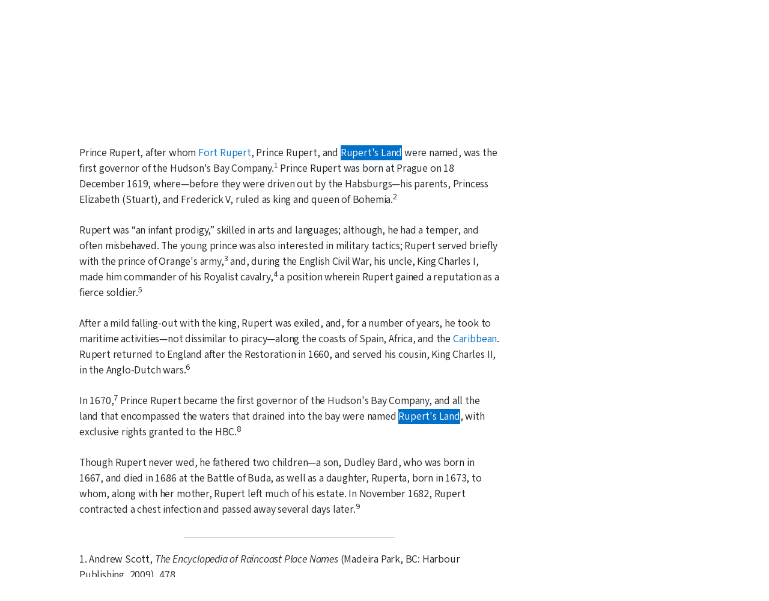

--- FILE ---
content_type: text/html; charset=UTF-8
request_url: https://bcgenesis.uvic.ca/p_rupert.html?hi=ruperts_land
body_size: 12014
content:
<!DOCTYPE html><html xmlns="http://www.w3.org/1999/xhtml" xml:lang="en" lang="en" id="p_rupert">
   <head vocab="http://purl.org/dc/terms/">
      <meta charset="UTF-8"/>
      <meta name="viewport" content="width=device-width, initial-scale=1.0"/>
      <title>Rupert, Prince</title>
      <link rel="stylesheet" href="css/ol.css" type="text/css"/><script src="js/persist.js"></script><script src="js/enhance.js"></script><script src="js/utilities.js"></script><script src="js/ol.js"></script><link rel="stylesheet" href="css/site.css" type="text/css"/>
      <link rel="apple-touch-icon" sizes="180x180" href="apple-touch-icon.png"/>
      <link rel="icon" type="image/png" sizes="32x32" href="favicon-32x32.png"/>
      <link rel="icon" type="image/png" sizes="16x16" href="favicon-16x16.png"/>
      <link rel="manifest" href="site.webmanifest"/>
      <link rel="mask-icon" href="safari-pinned-tab.svg" color="#5bbad5"/>
      <meta name="msapplication-TileColor" content="#da532c"/>
      <meta name="theme-color" content="#ffffff"/>
      <!--Metadata elements for use in staticSearch facets.-->
      <meta name="Document type" class="staticSearch_desc" content="Biographies"/>
      <meta name="docImage" class="staticSearch_docImage" content="images/person.png"/>
      <meta name="Mentions indigenous individuals" class="staticSearch_bool" content="false"/>
      <meta name="Mentions indigenous groups" class="staticSearch_bool" content="false"/>
      <!--Dublin Core metadata elements.-->
      <meta name="dcterms.date" content=""/>
      <meta name="dcterms.source" content=""/>
      <meta name="dcterms.coverage.placeName" content="Caribbean"/>
      
      <meta name="Places mentioned" class="staticSearch_feat" content="Caribbean"/>
      
      <meta name="dcterms.coverage.placeName" content="Fort Rupert, or T'sakis"/>
      
      <meta name="Places mentioned" class="staticSearch_feat" content="Fort Rupert, or T'sakis"/>
      
      <meta name="dcterms.coverage.placeName" content="Rupert's Land"/>
      
      <meta name="Places mentioned" class="staticSearch_feat" content="Rupert's Land"/>
      
      <meta name="dcterms.conformsTo" content="XHTML 5"/>
      <meta name="dcterms.type" content="InteractiveResource"/>
      <meta name="dcterms.type" content="Text"/>
      <meta name="dcterms.format" content="text/html"/>
      <meta name="dcterms.identifier" content="p_rupert"/>
      <meta name="dcterms.publisher" content="University of Victoria, B.C., Canada"/>
      <meta name="dcterms.contributor.sponsors" content="University of Victoria Humanities Computing and Media Centre; University of Victoria Libraries; Ike Barber B.C. History Digitization Project"/>
      <meta name="dcterms.isPartOf" content="The colonial despatches of Vancouver Island and British Columbia 1846-1871"/>
      <meta name="dcterms.creator" content=""/>
      <meta name="dcterms.contributor.editor" content="Hendrickson, James"/>
      <meta name="dcterms.contributor.editor" content="Lutz, John"/>
      <meta name="dcterms.contributor.encoder" content="Shortreed, Kim"/>
      <meta name="dcterms.contributor.encoder" content="Lyall, Gord"/>
      <meta name="dcterms.contributor.encoder" content="Holmes, Martin"/>
   </head>
   <body class="internal">
      <div id="container">
         <div id="siteHeader">
            <h1 title="The official BC seal">Colonial   Despatches</h1>
            <h2>The colonial despatches of Vancouver Island and British Columbia 1846-1871</h2>
         </div>
         <nav>
            <ul id="siteMenu">
               <li class="firstItem"><a href="index.html" accesskey="h"><span class="accKey">H</span>ome</a></li>
               <li><a href="about.html" title="About this project" accesskey="a"><span class="accKey">A</span>bout</a></li>
               <li><a href="decolonizing.html" title="Decolonizing the Despatches" accesskey="z">Decoloni<span class="accKey">z</span>ation</a></li>
               <li><a href="docsByDate.html" title="Browse documents by date" accesskey="b"><span class="accKey">B</span>rowse</a></li>
               <li><a href="ms_images.html" title="Manuscript images" accesskey="m"><span class="accKey">M</span>S images</a></li>
               <li><a href="indexes.html" title="Indexes of people, places and vessels mentioned in the documents" accesskey="x">Inde<span class="accKey">x</span>es</a></li>
               <li><a href="mapGallery.html" accesskey="p">Ma<span class="accKey">p</span>s</a></li>
               <li><a href="disclaimer.html" accesskey="d"><span class="accKey">D</span>isclaimer</a></li>
               <li><a href="credits.html" accesskey="c"><span class="accKey">C</span>redits</a></li>
               <li><a href="search.html" title="Search the document collection" accesskey="s"><span class="accKey">S</span>earch</a></li>
            </ul>
         </nav>
         <div class="sitePage">
            <div>
               
               <h5 class="head">Rupert, Prince</h5>
               
               <div class="para">b. <span class="date" title="1619-10-17">1619-10-17</span></div>
               
               <div class="para">d. <span class="date" title="1682-11-29">1682-11-29</span></div>
               
               <div>
                  
                  <div class="para">Prince Rupert, after whom <a class="placeName" href="fort_rupert.html" data-targid="fort_rupert">Fort Rupert</a>, Prince Rupert, and <a class="placeName" href="ruperts_land.html" data-targid="ruperts_land">Rupert's Land</a> were named, was the first governor of the Hudson's Bay Company.<span class="footnote">1</span> Prince Rupert was born at Prague on 18 December 1619, where—before they were driven
                     out by the Habsburgs—his parents, Princess Elizabeth (Stuart), and Frederick V, ruled
                     as king and queen of Bohemia.<span class="footnote">2</span></div>
                  
                  <div class="para">Rupert was <q>an infant prodigy,</q> skilled in arts and languages; although, he had a temper, and often misbehaved. The
                     young prince was also interested in military tactics; Rupert served briefly with the
                     prince of Orange's army,<span class="footnote">3</span> and, during the English Civil War, his uncle, King Charles I, made him commander
                     of his Royalist cavalry,<span class="footnote">4</span> a position wherein Rupert gained a reputation as a fierce soldier.<span class="footnote">5</span></div>
                  
                  <div class="para">After a mild falling-out with the king, Rupert was exiled, and, for a number of years,
                     he took to maritime activities—not dissimilar to piracy—along the coasts of Spain,
                     Africa, and the <a class="placeName" href="caribbean.html" data-targid="caribbean">Caribbean</a>. Rupert returned to England after the Restoration in 1660, and served his cousin,
                     King Charles II, in the Anglo-Dutch wars.<span class="footnote">6</span></div>
                  
                  <div class="para">In 1670,<span class="footnote">7</span> Prince Rupert became the first governor of the Hudson's Bay Company, and all the
                     land that encompassed the waters that drained into the bay were named <a class="placeName" href="ruperts_land.html" data-targid="ruperts_land">Rupert's Land</a>, with exclusive rights granted to the HBC.<span class="footnote">8</span></div>
                  
                  <div class="para">Though Rupert never wed, he fathered two children—a son, Dudley Bard, who was born
                     in 1667, and died in 1686 at the Battle of Buda, as well as a daughter, Ruperta, born
                     in 1673, to whom, along with her mother, Rupert left much of his estate. In November
                     1682, Rupert contracted a chest infection and passed away several days later.<span class="footnote">9</span></div>
                  
                  <div class="para">
                     
                     <ul class="listBibl">
                        <li>1. Andrew Scott, <span class="title_m">The Encyclopedia of Raincoast Place Names</span> (Madeira Park, BC: Harbour Publishing, 2009), 478.</li>
                        <li>2. Ian Roy, <span class="title_a"><a href="http://www.oxforddnb.com/view/article/24281?docPos=3">Rupert</a>,</span> <span class="title_">Oxford Dictionary of National Biography Online</span>.</li>
                        <li>3. Ibid.</li>
                        <li>4. Scott, <span class="title_m">The Encyclopedia of Raincoast Place Names</span>, 478.</li>
                        <li>5. Ian Roy, <span class="title_a"><a href="http://www.oxforddnb.com/view/article/24281?docPos=3">Rupert</a>,</span> <span class="title_">Oxford Dictionary of National Biography Online</span>.</li>
                        <li>6. Ibid.</li>
                        <li>7. Ibid.</li>
                        <li>8. Scott, <span class="title_m">The Encyclopedia of Raincoast Place Names</span>, 478.</li>
                        <li>9. Ian Roy, <span class="title_a"><a href="http://www.oxforddnb.com/view/article/24281?docPos=3">Rupert</a>,</span> <span class="title_">Oxford Dictionary of National Biography Online</span>.</li>
                     </ul>
                     </div>
                  
                  </div>
               </div>
            <details class="bioReferences">
               <summary>Mentions of this person in the documents</summary>
               <ul>
                  <li><a href="fort_rupert.html?hi=p_rupert">Fort Rupert, or T'sakis</a></li>
                  <li><a href="ruperts_land.html?hi=p_rupert">Rupert's Land</a></li>
               </ul>
            </details>
            <div id="backMatter">
               <details class="entities" data-type="place" open="">
                  <summary>Places in this document</summary>
                  <p id="caribbean_placeholder"><a href="caribbean.html" data-targid="caribbean" class="placeName">Caribbean</a></p>
                  <p id="fort_rupert_placeholder"><a href="fort_rupert.html" data-targid="fort_rupert" class="placeName">Fort Rupert, or T'sakis</a></p>
                  <p id="ruperts_land_placeholder"><a href="ruperts_land.html" data-targid="ruperts_land" class="placeName">Rupert's Land</a></p>
               </details>
            </div>
            <footer>
               <div id="siteCredits"><a href="https://hcmc.uvic.ca">Humanities Computing and Media Centre</a> and <a href="https://www.uvic.ca/library/">UVic Libraries</a>, <a href="https://www.uvic.ca">University of Victoria</a></div>
               <div id="citation">The Colonial Despatches Team.
                  <span class="title_a">Rupert, Prince.</span> <span class="title_m">The Colonial Despatches of Vancouver Island and British Columbia 1846-1871</span>, Edition 2.6, ed. The Colonial Despatches Team. Victoria, B.C.: University of Victoria.
                  <a href="p_rupert.html">https://bcgenesis.uvic.ca/p_rupert.html</a>.
                  </div>
               <div id="endingsLogo"><a href="https://endings.uvic.ca/compliance.html"><img src="images/endings_logo_badge_dark.png" width="74" height="103" alt="This site is compliant with the Project Endings Principles."/></a></div>
               <div id="svnInfo">Last modified: 2025-11-12 14:08:47 -0800 (Wed, 12 Nov 2025) (SVN revision: 5674)</div>
            </footer>
            <div id="notePopup" style="display: none;">
               <div class="popupCloser" onclick="this.parentNode.style.display = 'none';">x</div>
               <div id="noteContent"></div>
            </div>
            <div id="infoPopup" style="display: none;">
               <div class="popupCloser" onclick="this.parentNode.style.display = 'none';">x</div>
               <div id="infoContent"></div>
            </div>
         </div>
      </div>
   </body>
</html>